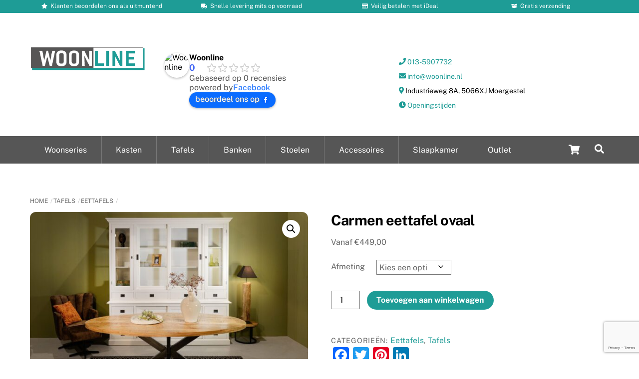

--- FILE ---
content_type: text/html; charset=utf-8
request_url: https://www.google.com/recaptcha/api2/anchor?ar=1&k=6LemE9gZAAAAANkYoPbyB24cLT-dAXsZhHZWxGfL&co=aHR0cHM6Ly93b29ubGluZS5ubDo0NDM.&hl=en&v=PoyoqOPhxBO7pBk68S4YbpHZ&size=invisible&anchor-ms=20000&execute-ms=30000&cb=9mn1v7ajd7gw
body_size: 48759
content:
<!DOCTYPE HTML><html dir="ltr" lang="en"><head><meta http-equiv="Content-Type" content="text/html; charset=UTF-8">
<meta http-equiv="X-UA-Compatible" content="IE=edge">
<title>reCAPTCHA</title>
<style type="text/css">
/* cyrillic-ext */
@font-face {
  font-family: 'Roboto';
  font-style: normal;
  font-weight: 400;
  font-stretch: 100%;
  src: url(//fonts.gstatic.com/s/roboto/v48/KFO7CnqEu92Fr1ME7kSn66aGLdTylUAMa3GUBHMdazTgWw.woff2) format('woff2');
  unicode-range: U+0460-052F, U+1C80-1C8A, U+20B4, U+2DE0-2DFF, U+A640-A69F, U+FE2E-FE2F;
}
/* cyrillic */
@font-face {
  font-family: 'Roboto';
  font-style: normal;
  font-weight: 400;
  font-stretch: 100%;
  src: url(//fonts.gstatic.com/s/roboto/v48/KFO7CnqEu92Fr1ME7kSn66aGLdTylUAMa3iUBHMdazTgWw.woff2) format('woff2');
  unicode-range: U+0301, U+0400-045F, U+0490-0491, U+04B0-04B1, U+2116;
}
/* greek-ext */
@font-face {
  font-family: 'Roboto';
  font-style: normal;
  font-weight: 400;
  font-stretch: 100%;
  src: url(//fonts.gstatic.com/s/roboto/v48/KFO7CnqEu92Fr1ME7kSn66aGLdTylUAMa3CUBHMdazTgWw.woff2) format('woff2');
  unicode-range: U+1F00-1FFF;
}
/* greek */
@font-face {
  font-family: 'Roboto';
  font-style: normal;
  font-weight: 400;
  font-stretch: 100%;
  src: url(//fonts.gstatic.com/s/roboto/v48/KFO7CnqEu92Fr1ME7kSn66aGLdTylUAMa3-UBHMdazTgWw.woff2) format('woff2');
  unicode-range: U+0370-0377, U+037A-037F, U+0384-038A, U+038C, U+038E-03A1, U+03A3-03FF;
}
/* math */
@font-face {
  font-family: 'Roboto';
  font-style: normal;
  font-weight: 400;
  font-stretch: 100%;
  src: url(//fonts.gstatic.com/s/roboto/v48/KFO7CnqEu92Fr1ME7kSn66aGLdTylUAMawCUBHMdazTgWw.woff2) format('woff2');
  unicode-range: U+0302-0303, U+0305, U+0307-0308, U+0310, U+0312, U+0315, U+031A, U+0326-0327, U+032C, U+032F-0330, U+0332-0333, U+0338, U+033A, U+0346, U+034D, U+0391-03A1, U+03A3-03A9, U+03B1-03C9, U+03D1, U+03D5-03D6, U+03F0-03F1, U+03F4-03F5, U+2016-2017, U+2034-2038, U+203C, U+2040, U+2043, U+2047, U+2050, U+2057, U+205F, U+2070-2071, U+2074-208E, U+2090-209C, U+20D0-20DC, U+20E1, U+20E5-20EF, U+2100-2112, U+2114-2115, U+2117-2121, U+2123-214F, U+2190, U+2192, U+2194-21AE, U+21B0-21E5, U+21F1-21F2, U+21F4-2211, U+2213-2214, U+2216-22FF, U+2308-230B, U+2310, U+2319, U+231C-2321, U+2336-237A, U+237C, U+2395, U+239B-23B7, U+23D0, U+23DC-23E1, U+2474-2475, U+25AF, U+25B3, U+25B7, U+25BD, U+25C1, U+25CA, U+25CC, U+25FB, U+266D-266F, U+27C0-27FF, U+2900-2AFF, U+2B0E-2B11, U+2B30-2B4C, U+2BFE, U+3030, U+FF5B, U+FF5D, U+1D400-1D7FF, U+1EE00-1EEFF;
}
/* symbols */
@font-face {
  font-family: 'Roboto';
  font-style: normal;
  font-weight: 400;
  font-stretch: 100%;
  src: url(//fonts.gstatic.com/s/roboto/v48/KFO7CnqEu92Fr1ME7kSn66aGLdTylUAMaxKUBHMdazTgWw.woff2) format('woff2');
  unicode-range: U+0001-000C, U+000E-001F, U+007F-009F, U+20DD-20E0, U+20E2-20E4, U+2150-218F, U+2190, U+2192, U+2194-2199, U+21AF, U+21E6-21F0, U+21F3, U+2218-2219, U+2299, U+22C4-22C6, U+2300-243F, U+2440-244A, U+2460-24FF, U+25A0-27BF, U+2800-28FF, U+2921-2922, U+2981, U+29BF, U+29EB, U+2B00-2BFF, U+4DC0-4DFF, U+FFF9-FFFB, U+10140-1018E, U+10190-1019C, U+101A0, U+101D0-101FD, U+102E0-102FB, U+10E60-10E7E, U+1D2C0-1D2D3, U+1D2E0-1D37F, U+1F000-1F0FF, U+1F100-1F1AD, U+1F1E6-1F1FF, U+1F30D-1F30F, U+1F315, U+1F31C, U+1F31E, U+1F320-1F32C, U+1F336, U+1F378, U+1F37D, U+1F382, U+1F393-1F39F, U+1F3A7-1F3A8, U+1F3AC-1F3AF, U+1F3C2, U+1F3C4-1F3C6, U+1F3CA-1F3CE, U+1F3D4-1F3E0, U+1F3ED, U+1F3F1-1F3F3, U+1F3F5-1F3F7, U+1F408, U+1F415, U+1F41F, U+1F426, U+1F43F, U+1F441-1F442, U+1F444, U+1F446-1F449, U+1F44C-1F44E, U+1F453, U+1F46A, U+1F47D, U+1F4A3, U+1F4B0, U+1F4B3, U+1F4B9, U+1F4BB, U+1F4BF, U+1F4C8-1F4CB, U+1F4D6, U+1F4DA, U+1F4DF, U+1F4E3-1F4E6, U+1F4EA-1F4ED, U+1F4F7, U+1F4F9-1F4FB, U+1F4FD-1F4FE, U+1F503, U+1F507-1F50B, U+1F50D, U+1F512-1F513, U+1F53E-1F54A, U+1F54F-1F5FA, U+1F610, U+1F650-1F67F, U+1F687, U+1F68D, U+1F691, U+1F694, U+1F698, U+1F6AD, U+1F6B2, U+1F6B9-1F6BA, U+1F6BC, U+1F6C6-1F6CF, U+1F6D3-1F6D7, U+1F6E0-1F6EA, U+1F6F0-1F6F3, U+1F6F7-1F6FC, U+1F700-1F7FF, U+1F800-1F80B, U+1F810-1F847, U+1F850-1F859, U+1F860-1F887, U+1F890-1F8AD, U+1F8B0-1F8BB, U+1F8C0-1F8C1, U+1F900-1F90B, U+1F93B, U+1F946, U+1F984, U+1F996, U+1F9E9, U+1FA00-1FA6F, U+1FA70-1FA7C, U+1FA80-1FA89, U+1FA8F-1FAC6, U+1FACE-1FADC, U+1FADF-1FAE9, U+1FAF0-1FAF8, U+1FB00-1FBFF;
}
/* vietnamese */
@font-face {
  font-family: 'Roboto';
  font-style: normal;
  font-weight: 400;
  font-stretch: 100%;
  src: url(//fonts.gstatic.com/s/roboto/v48/KFO7CnqEu92Fr1ME7kSn66aGLdTylUAMa3OUBHMdazTgWw.woff2) format('woff2');
  unicode-range: U+0102-0103, U+0110-0111, U+0128-0129, U+0168-0169, U+01A0-01A1, U+01AF-01B0, U+0300-0301, U+0303-0304, U+0308-0309, U+0323, U+0329, U+1EA0-1EF9, U+20AB;
}
/* latin-ext */
@font-face {
  font-family: 'Roboto';
  font-style: normal;
  font-weight: 400;
  font-stretch: 100%;
  src: url(//fonts.gstatic.com/s/roboto/v48/KFO7CnqEu92Fr1ME7kSn66aGLdTylUAMa3KUBHMdazTgWw.woff2) format('woff2');
  unicode-range: U+0100-02BA, U+02BD-02C5, U+02C7-02CC, U+02CE-02D7, U+02DD-02FF, U+0304, U+0308, U+0329, U+1D00-1DBF, U+1E00-1E9F, U+1EF2-1EFF, U+2020, U+20A0-20AB, U+20AD-20C0, U+2113, U+2C60-2C7F, U+A720-A7FF;
}
/* latin */
@font-face {
  font-family: 'Roboto';
  font-style: normal;
  font-weight: 400;
  font-stretch: 100%;
  src: url(//fonts.gstatic.com/s/roboto/v48/KFO7CnqEu92Fr1ME7kSn66aGLdTylUAMa3yUBHMdazQ.woff2) format('woff2');
  unicode-range: U+0000-00FF, U+0131, U+0152-0153, U+02BB-02BC, U+02C6, U+02DA, U+02DC, U+0304, U+0308, U+0329, U+2000-206F, U+20AC, U+2122, U+2191, U+2193, U+2212, U+2215, U+FEFF, U+FFFD;
}
/* cyrillic-ext */
@font-face {
  font-family: 'Roboto';
  font-style: normal;
  font-weight: 500;
  font-stretch: 100%;
  src: url(//fonts.gstatic.com/s/roboto/v48/KFO7CnqEu92Fr1ME7kSn66aGLdTylUAMa3GUBHMdazTgWw.woff2) format('woff2');
  unicode-range: U+0460-052F, U+1C80-1C8A, U+20B4, U+2DE0-2DFF, U+A640-A69F, U+FE2E-FE2F;
}
/* cyrillic */
@font-face {
  font-family: 'Roboto';
  font-style: normal;
  font-weight: 500;
  font-stretch: 100%;
  src: url(//fonts.gstatic.com/s/roboto/v48/KFO7CnqEu92Fr1ME7kSn66aGLdTylUAMa3iUBHMdazTgWw.woff2) format('woff2');
  unicode-range: U+0301, U+0400-045F, U+0490-0491, U+04B0-04B1, U+2116;
}
/* greek-ext */
@font-face {
  font-family: 'Roboto';
  font-style: normal;
  font-weight: 500;
  font-stretch: 100%;
  src: url(//fonts.gstatic.com/s/roboto/v48/KFO7CnqEu92Fr1ME7kSn66aGLdTylUAMa3CUBHMdazTgWw.woff2) format('woff2');
  unicode-range: U+1F00-1FFF;
}
/* greek */
@font-face {
  font-family: 'Roboto';
  font-style: normal;
  font-weight: 500;
  font-stretch: 100%;
  src: url(//fonts.gstatic.com/s/roboto/v48/KFO7CnqEu92Fr1ME7kSn66aGLdTylUAMa3-UBHMdazTgWw.woff2) format('woff2');
  unicode-range: U+0370-0377, U+037A-037F, U+0384-038A, U+038C, U+038E-03A1, U+03A3-03FF;
}
/* math */
@font-face {
  font-family: 'Roboto';
  font-style: normal;
  font-weight: 500;
  font-stretch: 100%;
  src: url(//fonts.gstatic.com/s/roboto/v48/KFO7CnqEu92Fr1ME7kSn66aGLdTylUAMawCUBHMdazTgWw.woff2) format('woff2');
  unicode-range: U+0302-0303, U+0305, U+0307-0308, U+0310, U+0312, U+0315, U+031A, U+0326-0327, U+032C, U+032F-0330, U+0332-0333, U+0338, U+033A, U+0346, U+034D, U+0391-03A1, U+03A3-03A9, U+03B1-03C9, U+03D1, U+03D5-03D6, U+03F0-03F1, U+03F4-03F5, U+2016-2017, U+2034-2038, U+203C, U+2040, U+2043, U+2047, U+2050, U+2057, U+205F, U+2070-2071, U+2074-208E, U+2090-209C, U+20D0-20DC, U+20E1, U+20E5-20EF, U+2100-2112, U+2114-2115, U+2117-2121, U+2123-214F, U+2190, U+2192, U+2194-21AE, U+21B0-21E5, U+21F1-21F2, U+21F4-2211, U+2213-2214, U+2216-22FF, U+2308-230B, U+2310, U+2319, U+231C-2321, U+2336-237A, U+237C, U+2395, U+239B-23B7, U+23D0, U+23DC-23E1, U+2474-2475, U+25AF, U+25B3, U+25B7, U+25BD, U+25C1, U+25CA, U+25CC, U+25FB, U+266D-266F, U+27C0-27FF, U+2900-2AFF, U+2B0E-2B11, U+2B30-2B4C, U+2BFE, U+3030, U+FF5B, U+FF5D, U+1D400-1D7FF, U+1EE00-1EEFF;
}
/* symbols */
@font-face {
  font-family: 'Roboto';
  font-style: normal;
  font-weight: 500;
  font-stretch: 100%;
  src: url(//fonts.gstatic.com/s/roboto/v48/KFO7CnqEu92Fr1ME7kSn66aGLdTylUAMaxKUBHMdazTgWw.woff2) format('woff2');
  unicode-range: U+0001-000C, U+000E-001F, U+007F-009F, U+20DD-20E0, U+20E2-20E4, U+2150-218F, U+2190, U+2192, U+2194-2199, U+21AF, U+21E6-21F0, U+21F3, U+2218-2219, U+2299, U+22C4-22C6, U+2300-243F, U+2440-244A, U+2460-24FF, U+25A0-27BF, U+2800-28FF, U+2921-2922, U+2981, U+29BF, U+29EB, U+2B00-2BFF, U+4DC0-4DFF, U+FFF9-FFFB, U+10140-1018E, U+10190-1019C, U+101A0, U+101D0-101FD, U+102E0-102FB, U+10E60-10E7E, U+1D2C0-1D2D3, U+1D2E0-1D37F, U+1F000-1F0FF, U+1F100-1F1AD, U+1F1E6-1F1FF, U+1F30D-1F30F, U+1F315, U+1F31C, U+1F31E, U+1F320-1F32C, U+1F336, U+1F378, U+1F37D, U+1F382, U+1F393-1F39F, U+1F3A7-1F3A8, U+1F3AC-1F3AF, U+1F3C2, U+1F3C4-1F3C6, U+1F3CA-1F3CE, U+1F3D4-1F3E0, U+1F3ED, U+1F3F1-1F3F3, U+1F3F5-1F3F7, U+1F408, U+1F415, U+1F41F, U+1F426, U+1F43F, U+1F441-1F442, U+1F444, U+1F446-1F449, U+1F44C-1F44E, U+1F453, U+1F46A, U+1F47D, U+1F4A3, U+1F4B0, U+1F4B3, U+1F4B9, U+1F4BB, U+1F4BF, U+1F4C8-1F4CB, U+1F4D6, U+1F4DA, U+1F4DF, U+1F4E3-1F4E6, U+1F4EA-1F4ED, U+1F4F7, U+1F4F9-1F4FB, U+1F4FD-1F4FE, U+1F503, U+1F507-1F50B, U+1F50D, U+1F512-1F513, U+1F53E-1F54A, U+1F54F-1F5FA, U+1F610, U+1F650-1F67F, U+1F687, U+1F68D, U+1F691, U+1F694, U+1F698, U+1F6AD, U+1F6B2, U+1F6B9-1F6BA, U+1F6BC, U+1F6C6-1F6CF, U+1F6D3-1F6D7, U+1F6E0-1F6EA, U+1F6F0-1F6F3, U+1F6F7-1F6FC, U+1F700-1F7FF, U+1F800-1F80B, U+1F810-1F847, U+1F850-1F859, U+1F860-1F887, U+1F890-1F8AD, U+1F8B0-1F8BB, U+1F8C0-1F8C1, U+1F900-1F90B, U+1F93B, U+1F946, U+1F984, U+1F996, U+1F9E9, U+1FA00-1FA6F, U+1FA70-1FA7C, U+1FA80-1FA89, U+1FA8F-1FAC6, U+1FACE-1FADC, U+1FADF-1FAE9, U+1FAF0-1FAF8, U+1FB00-1FBFF;
}
/* vietnamese */
@font-face {
  font-family: 'Roboto';
  font-style: normal;
  font-weight: 500;
  font-stretch: 100%;
  src: url(//fonts.gstatic.com/s/roboto/v48/KFO7CnqEu92Fr1ME7kSn66aGLdTylUAMa3OUBHMdazTgWw.woff2) format('woff2');
  unicode-range: U+0102-0103, U+0110-0111, U+0128-0129, U+0168-0169, U+01A0-01A1, U+01AF-01B0, U+0300-0301, U+0303-0304, U+0308-0309, U+0323, U+0329, U+1EA0-1EF9, U+20AB;
}
/* latin-ext */
@font-face {
  font-family: 'Roboto';
  font-style: normal;
  font-weight: 500;
  font-stretch: 100%;
  src: url(//fonts.gstatic.com/s/roboto/v48/KFO7CnqEu92Fr1ME7kSn66aGLdTylUAMa3KUBHMdazTgWw.woff2) format('woff2');
  unicode-range: U+0100-02BA, U+02BD-02C5, U+02C7-02CC, U+02CE-02D7, U+02DD-02FF, U+0304, U+0308, U+0329, U+1D00-1DBF, U+1E00-1E9F, U+1EF2-1EFF, U+2020, U+20A0-20AB, U+20AD-20C0, U+2113, U+2C60-2C7F, U+A720-A7FF;
}
/* latin */
@font-face {
  font-family: 'Roboto';
  font-style: normal;
  font-weight: 500;
  font-stretch: 100%;
  src: url(//fonts.gstatic.com/s/roboto/v48/KFO7CnqEu92Fr1ME7kSn66aGLdTylUAMa3yUBHMdazQ.woff2) format('woff2');
  unicode-range: U+0000-00FF, U+0131, U+0152-0153, U+02BB-02BC, U+02C6, U+02DA, U+02DC, U+0304, U+0308, U+0329, U+2000-206F, U+20AC, U+2122, U+2191, U+2193, U+2212, U+2215, U+FEFF, U+FFFD;
}
/* cyrillic-ext */
@font-face {
  font-family: 'Roboto';
  font-style: normal;
  font-weight: 900;
  font-stretch: 100%;
  src: url(//fonts.gstatic.com/s/roboto/v48/KFO7CnqEu92Fr1ME7kSn66aGLdTylUAMa3GUBHMdazTgWw.woff2) format('woff2');
  unicode-range: U+0460-052F, U+1C80-1C8A, U+20B4, U+2DE0-2DFF, U+A640-A69F, U+FE2E-FE2F;
}
/* cyrillic */
@font-face {
  font-family: 'Roboto';
  font-style: normal;
  font-weight: 900;
  font-stretch: 100%;
  src: url(//fonts.gstatic.com/s/roboto/v48/KFO7CnqEu92Fr1ME7kSn66aGLdTylUAMa3iUBHMdazTgWw.woff2) format('woff2');
  unicode-range: U+0301, U+0400-045F, U+0490-0491, U+04B0-04B1, U+2116;
}
/* greek-ext */
@font-face {
  font-family: 'Roboto';
  font-style: normal;
  font-weight: 900;
  font-stretch: 100%;
  src: url(//fonts.gstatic.com/s/roboto/v48/KFO7CnqEu92Fr1ME7kSn66aGLdTylUAMa3CUBHMdazTgWw.woff2) format('woff2');
  unicode-range: U+1F00-1FFF;
}
/* greek */
@font-face {
  font-family: 'Roboto';
  font-style: normal;
  font-weight: 900;
  font-stretch: 100%;
  src: url(//fonts.gstatic.com/s/roboto/v48/KFO7CnqEu92Fr1ME7kSn66aGLdTylUAMa3-UBHMdazTgWw.woff2) format('woff2');
  unicode-range: U+0370-0377, U+037A-037F, U+0384-038A, U+038C, U+038E-03A1, U+03A3-03FF;
}
/* math */
@font-face {
  font-family: 'Roboto';
  font-style: normal;
  font-weight: 900;
  font-stretch: 100%;
  src: url(//fonts.gstatic.com/s/roboto/v48/KFO7CnqEu92Fr1ME7kSn66aGLdTylUAMawCUBHMdazTgWw.woff2) format('woff2');
  unicode-range: U+0302-0303, U+0305, U+0307-0308, U+0310, U+0312, U+0315, U+031A, U+0326-0327, U+032C, U+032F-0330, U+0332-0333, U+0338, U+033A, U+0346, U+034D, U+0391-03A1, U+03A3-03A9, U+03B1-03C9, U+03D1, U+03D5-03D6, U+03F0-03F1, U+03F4-03F5, U+2016-2017, U+2034-2038, U+203C, U+2040, U+2043, U+2047, U+2050, U+2057, U+205F, U+2070-2071, U+2074-208E, U+2090-209C, U+20D0-20DC, U+20E1, U+20E5-20EF, U+2100-2112, U+2114-2115, U+2117-2121, U+2123-214F, U+2190, U+2192, U+2194-21AE, U+21B0-21E5, U+21F1-21F2, U+21F4-2211, U+2213-2214, U+2216-22FF, U+2308-230B, U+2310, U+2319, U+231C-2321, U+2336-237A, U+237C, U+2395, U+239B-23B7, U+23D0, U+23DC-23E1, U+2474-2475, U+25AF, U+25B3, U+25B7, U+25BD, U+25C1, U+25CA, U+25CC, U+25FB, U+266D-266F, U+27C0-27FF, U+2900-2AFF, U+2B0E-2B11, U+2B30-2B4C, U+2BFE, U+3030, U+FF5B, U+FF5D, U+1D400-1D7FF, U+1EE00-1EEFF;
}
/* symbols */
@font-face {
  font-family: 'Roboto';
  font-style: normal;
  font-weight: 900;
  font-stretch: 100%;
  src: url(//fonts.gstatic.com/s/roboto/v48/KFO7CnqEu92Fr1ME7kSn66aGLdTylUAMaxKUBHMdazTgWw.woff2) format('woff2');
  unicode-range: U+0001-000C, U+000E-001F, U+007F-009F, U+20DD-20E0, U+20E2-20E4, U+2150-218F, U+2190, U+2192, U+2194-2199, U+21AF, U+21E6-21F0, U+21F3, U+2218-2219, U+2299, U+22C4-22C6, U+2300-243F, U+2440-244A, U+2460-24FF, U+25A0-27BF, U+2800-28FF, U+2921-2922, U+2981, U+29BF, U+29EB, U+2B00-2BFF, U+4DC0-4DFF, U+FFF9-FFFB, U+10140-1018E, U+10190-1019C, U+101A0, U+101D0-101FD, U+102E0-102FB, U+10E60-10E7E, U+1D2C0-1D2D3, U+1D2E0-1D37F, U+1F000-1F0FF, U+1F100-1F1AD, U+1F1E6-1F1FF, U+1F30D-1F30F, U+1F315, U+1F31C, U+1F31E, U+1F320-1F32C, U+1F336, U+1F378, U+1F37D, U+1F382, U+1F393-1F39F, U+1F3A7-1F3A8, U+1F3AC-1F3AF, U+1F3C2, U+1F3C4-1F3C6, U+1F3CA-1F3CE, U+1F3D4-1F3E0, U+1F3ED, U+1F3F1-1F3F3, U+1F3F5-1F3F7, U+1F408, U+1F415, U+1F41F, U+1F426, U+1F43F, U+1F441-1F442, U+1F444, U+1F446-1F449, U+1F44C-1F44E, U+1F453, U+1F46A, U+1F47D, U+1F4A3, U+1F4B0, U+1F4B3, U+1F4B9, U+1F4BB, U+1F4BF, U+1F4C8-1F4CB, U+1F4D6, U+1F4DA, U+1F4DF, U+1F4E3-1F4E6, U+1F4EA-1F4ED, U+1F4F7, U+1F4F9-1F4FB, U+1F4FD-1F4FE, U+1F503, U+1F507-1F50B, U+1F50D, U+1F512-1F513, U+1F53E-1F54A, U+1F54F-1F5FA, U+1F610, U+1F650-1F67F, U+1F687, U+1F68D, U+1F691, U+1F694, U+1F698, U+1F6AD, U+1F6B2, U+1F6B9-1F6BA, U+1F6BC, U+1F6C6-1F6CF, U+1F6D3-1F6D7, U+1F6E0-1F6EA, U+1F6F0-1F6F3, U+1F6F7-1F6FC, U+1F700-1F7FF, U+1F800-1F80B, U+1F810-1F847, U+1F850-1F859, U+1F860-1F887, U+1F890-1F8AD, U+1F8B0-1F8BB, U+1F8C0-1F8C1, U+1F900-1F90B, U+1F93B, U+1F946, U+1F984, U+1F996, U+1F9E9, U+1FA00-1FA6F, U+1FA70-1FA7C, U+1FA80-1FA89, U+1FA8F-1FAC6, U+1FACE-1FADC, U+1FADF-1FAE9, U+1FAF0-1FAF8, U+1FB00-1FBFF;
}
/* vietnamese */
@font-face {
  font-family: 'Roboto';
  font-style: normal;
  font-weight: 900;
  font-stretch: 100%;
  src: url(//fonts.gstatic.com/s/roboto/v48/KFO7CnqEu92Fr1ME7kSn66aGLdTylUAMa3OUBHMdazTgWw.woff2) format('woff2');
  unicode-range: U+0102-0103, U+0110-0111, U+0128-0129, U+0168-0169, U+01A0-01A1, U+01AF-01B0, U+0300-0301, U+0303-0304, U+0308-0309, U+0323, U+0329, U+1EA0-1EF9, U+20AB;
}
/* latin-ext */
@font-face {
  font-family: 'Roboto';
  font-style: normal;
  font-weight: 900;
  font-stretch: 100%;
  src: url(//fonts.gstatic.com/s/roboto/v48/KFO7CnqEu92Fr1ME7kSn66aGLdTylUAMa3KUBHMdazTgWw.woff2) format('woff2');
  unicode-range: U+0100-02BA, U+02BD-02C5, U+02C7-02CC, U+02CE-02D7, U+02DD-02FF, U+0304, U+0308, U+0329, U+1D00-1DBF, U+1E00-1E9F, U+1EF2-1EFF, U+2020, U+20A0-20AB, U+20AD-20C0, U+2113, U+2C60-2C7F, U+A720-A7FF;
}
/* latin */
@font-face {
  font-family: 'Roboto';
  font-style: normal;
  font-weight: 900;
  font-stretch: 100%;
  src: url(//fonts.gstatic.com/s/roboto/v48/KFO7CnqEu92Fr1ME7kSn66aGLdTylUAMa3yUBHMdazQ.woff2) format('woff2');
  unicode-range: U+0000-00FF, U+0131, U+0152-0153, U+02BB-02BC, U+02C6, U+02DA, U+02DC, U+0304, U+0308, U+0329, U+2000-206F, U+20AC, U+2122, U+2191, U+2193, U+2212, U+2215, U+FEFF, U+FFFD;
}

</style>
<link rel="stylesheet" type="text/css" href="https://www.gstatic.com/recaptcha/releases/PoyoqOPhxBO7pBk68S4YbpHZ/styles__ltr.css">
<script nonce="i6k667_aWPqJ4uXOHH69Bg" type="text/javascript">window['__recaptcha_api'] = 'https://www.google.com/recaptcha/api2/';</script>
<script type="text/javascript" src="https://www.gstatic.com/recaptcha/releases/PoyoqOPhxBO7pBk68S4YbpHZ/recaptcha__en.js" nonce="i6k667_aWPqJ4uXOHH69Bg">
      
    </script></head>
<body><div id="rc-anchor-alert" class="rc-anchor-alert"></div>
<input type="hidden" id="recaptcha-token" value="[base64]">
<script type="text/javascript" nonce="i6k667_aWPqJ4uXOHH69Bg">
      recaptcha.anchor.Main.init("[\x22ainput\x22,[\x22bgdata\x22,\x22\x22,\[base64]/[base64]/MjU1Ong/[base64]/[base64]/[base64]/[base64]/[base64]/[base64]/[base64]/[base64]/[base64]/[base64]/[base64]/[base64]/[base64]/[base64]/[base64]\\u003d\x22,\[base64]\x22,\x22w6IsCG0dOSx0wpHChDQRaljCsXUGAMKVWBQGOUheVQ91AsO5w4bCqcKgw4Fsw7EhfcKmNcOuwo9BwrHDisOkLgwTODnDjcONw5JKZcOgwp/CmEZxw5TDpxHCuMK5FsKFw55OHkMQKDtNwqxSZALDrcK3OcOmesKCdsKkwpXDhcOYeFxpChHCmcO2UX/Cpn/DnwAhw5JbCMO2wqFHw4rCj25xw7HDnsKQwrZUBMKUwpnCk2rDlsK9w7ZEBjQFwo/Cm8O6wrPCuTg3WV8uKWPCjcKmwrHCqMOwwrdKw7IUw5TChMOJw4NWd0/CkGXDpmBtUUvDtcKrFsKCG0ZNw6HDjkMWSiTChMKuwoEWbcONdQRHLVhAwo9iwpDCq8Ouw6nDtBADw5zCtMOCw7/[base64]/DmMK/wr7DhkksfWwvwr8Swrkmw57Cl0bDrcKpwpvDgRQpAQMfwrEUFgcCVCzCkMOmNsKqN0dtADbDt8KRJlfDn8KraU7Dq8OeOcO5wrAbwqAKdD/CvMKCwoDCvsOQw6nDgcOaw7LClMOiwpHChMOGdcOIcwDDqFbCisOAecOiwqwNZDlRGSDDqhEyR2PCkz0bw5EmbXVVMsKNwqzDsMOgwr7CqlLDtnLCpWtgTMOtaMKuwol1PH/CinR1w5h6worCrCdgwqnCmjDDn3cRWTzDkjPDjzZww7IxbcKTGcKSLU/DiMOXwpHCvcKowrnDgcOdPcKrasOgwoN+wp3Dj8KiwpITwoPDhsKJBkbCkQk/wq/DqxDCv0jCoMK0wrMUwrrComTCrgVYJcOQw53ChsOePzrCjsOXwog6w4jChgXCrcOEfMO+wpDDgsKswqoVAsOELMOWw6fDqgbCuMOiwq/[base64]/CplDCjsKWwqQnwrHDmn3CplJvwq8Ew7TDvAwXwoQrw5rCrUvCvSFFMW5XYzh5wrfCp8OLIMKPfCABQ8OGw5jCv8Ogw5bCncOiwqQuJQrDoRwZw7Ugf8OtwqfDnELDp8Kxw48fw4/DlsKBUDPCvcKFw4vDoUsIHFvCusK/wopHF39qRsO5w6TCq8OnClUiwrfCnsOJw5/DqMKNwoIbX8OeTsOLw7dJw5/Dp2ReZQdWMcO5Wk/CmsO9T1Qiw4fCqcKBw71+A0fCqQ7CucOXHMOjQV7CmT1Rw4Y/[base64]/dWZewr3DiMOlwpZww7wLeGIzw7fDl1vDqsOwTEjCh8Kxw4TDpDPCk1zDt8KxJMOsdMOiX8OpwpESwpFHF0zChMO8ecOwNRteQsKOCMKow7rChsOHw4VDNUDCucKawrx/[base64]/Cg8O9TU3CosKNw5LChxfDsMOZw7HDjsKDY8Kjw5LDggEdAsOhw4d7NUYBwqjDlBPDgQU/PF7Cuh/ClFh+G8OhNTMXwr81w5l/wqnCgAPDlCLCmcOgZnJUU8KrBAnDvnhQBAgKw5zDisOWdkp9bcKeHMKNw5gCwrDDp8KGw7tKYno8CW9bOsOhQMK1WcOlBzrDkFrDq3XClFxcKBc4wq1cHHTDpmFPKMKHwochcsKgw6RZwqxmw7vCg8KhwrHDiwzClH3Ciwsow7VYwqXCvsOdw7/DohE/wo/Dik3Cg8K+w6YUw5LCm2HDqAtKKkQ8FzHCgMKlwqpbwofDmCzDsMKfwohew7DCicKxI8KXdMOhTD/Dkgp5w4zDsMO2wovDqMKrBMO3DXwGwo8hRhnDkcOIw6xAw6DDui/DpEzCj8OXSMK+w7Qpw6l+ZWDCqRjDhScNXyfCqWXCp8KzRCzDi1Uhw4fCmcOAwqfCiTRjwrhqL07ChgsHw67DlsOVJMOJYC8VO1jCggnCnsOLwobDt8OJwr3Du8O9wo1Xwq/[base64]/[base64]/DssOowrlMfMOYYSY9TsONw4Flw7Yqe8OcZ8OPwrddwq0Qw5XDksOvQi/DgsO0wq4eKCfDmMOmJ8OQUHvCpWPCh8OgTFA/[base64]/Cm8OGSn3DoEdQwr7CgDxkeyvDngJUw77DgV05woLCuMOyw4rDpTDCoTTDmX1/egQaw7zChxo9wqzCscOgwprDtnE9wr1aSDvCnTkfwr/[base64]/CvTLDrMONw6ULwpDDhsKOwr1wMSbCmcKoVsK/ZsO9FcK6DMOresKAcw1BSDLCtW3Ch8OEZ33CoMKHw7LCq8Oqw77CoCTCvjspwr3CkkEiby/[base64]/CqcKKcMOdUDjDk8OwV2law6fDnsKBTxDCmTwYwovDmlFmByh/P2I+wrp/XSFFw4/CsiFiUE/DpXrCosKnwqRGwrDDqMOLG8OEwrk6wqfCsztfworCkB7CuydDw6tew71eZ8KjSMOUYsKSwopEw7PCpVl8wrvDqRsSw64nw4kfCcOQw5peD8KBL8KwwqJCJsKDPmrCtB/CusKMw4p/KMO/woHDiVTDjsKEN8OYFsKYwpwJJhF+wrNkwpHCl8OGwoQBw7FeFzQJYSPDscKkVsK8wrjCrsOqw5IKwocFBcOIASLCmsOmw7LCl8Odw7MTGsKHBD/Dj8K0wrHDn1pGIsKAFCLDg1LCm8OIezgYw5IdTsKqwrrDmyFtVm42wpTCkBTDisK4w5XCvRvCoMOKAg3DhkIQw45cw4zCtU/DlcOTwpnCtcKVaUUUKMOmVXgvw4zDqMOBaiMqw7kmwpHCu8KNQ30tLcOkwpAtCcOQNgQvw6LDicKYw4NHZMK+PsKhw7lqw7g5X8Khw509w77DhcKhJHDDrcKow4Bpw5Npw5HCrMOjD3d6QMKOH8K5TlDCoSTCisKjwrIXw5JAwqLChGIcQk3CscKkwpzDsMKTw5/CjwFvEVoOwpYiw4bChhtpAnPCs0nDp8O3w6zDqx3Cv8ODImbCsMKDSxbDpsO7wo0tZcOTw6zCsk/[base64]/[base64]/SMO/[base64]/CqQFGJcK2FFjDrsO8G8Okw5wHwpUgw50fw4zDhmzCnMKnw4Auw4/Cg8KUw69RZx3DgTnCv8Opw6ZTw7vCg0TCnsOFwqLCkA50d8Kawqhpw5INw6E3YFzDtW5UcibCssOGwqXCvEV3wqgaw58LwqjCu8OJLsKXPmTChsO1w7DDscOUJsKANybDijJAacKqLClnw43Diw/DhMOZwoloNR0Ewpcvw4fCvMOlwpPDt8KFw50vBcO+w4FDwojDrMO4DcKmwqEJTVXCmAvClsOMworDmgI8wphCUcO7wpvDi8KYWsOfw5dOw47CqnouGi9TD3c1YlLCuMOPw61AWnPCoMOqMRnCgkZjwofDvcKrwojDpcKtfjdcOyNfbFdNc0bDucO5DBdDwqHDgg/DuMOCOWUTw7pTwo9BwrHCsMKAwp17JV5cJcKdfW8Yw4gAYcKhDQPCusOHw7ZKw7zDm8OfcsKcwp3Cq0/CoE9tworCqsOTw7bCsw7DvsKjw4LCk8O7LMOnHcKLdcOcwpzDvMO4RMKsw6/[base64]/[base64]/DnGc6OhcEUxkyAMKHHhNDSgV4GSvCvyzCnEtMw47DjS0RJsOww7QYwr/DrTXDrxPCo8KNwrZjJ2sTUcOKZD3Cn8OfLBLDhMOjw71lwpwMAMOWw7poAsOxRQ5dScORwofDmGt6w7nCqxDDonHCk0LDm8O9wqNRw7jCnC3DqAtuw4sqw5/DvcOswoJTNRDDlcOZUD9wEGQSwoMzOXXCoMOzUMKEBmIQwq1hwrFqIMKXUcO2wojDpsKqw5rDi3sMXsKaGV/[base64]/wpPCiDkLw6bDpwcAwpBPw4TDvhF2QcK/CMKVR8OCRMOUw5wiEMOAJjbDtsOiGsKHw41XcHDCi8KPwqHDmXrDtlRWKShcQywlwonDhR3DsRrCpMOVF0bDljHDq1/Cji3CncKpwoxQw7ILahs1w63CnAoTw4PDocOAwp7DsQwkwoTDlUMzUHYVw7h2acKVwrHCok3DvFTCmMOJw6gEwoxEB8O+w4XCnDo1w4R/GUAEwr1HCkoeaF56wrd0S8KCPsOeGmklcsKtZB7CkXvCsXfDlcKxwq3CmcKiwqFTwp0zYcKrcMO8BQo0wpROwqNsLBPCscK7IkVkwoHDk2fCkh7CgVjCgzPDusOJw6FPwq5Qw49pRzHCkUzDrB/DgcONUgUXZsO1W3w/[base64]/DqsO+woIOBsOXb3/DucOnw63ChnQIWMORwoJ/wogmw4zCrV1BTcKHwotJQ8K4wqMcCHJmw5DChsKfK8K3w5DCjsOFCsOTKUTDtcKFw4liwofCocKUwrzCp8OmGcO3LV9iw70WZ8ORVsOWbCIcwrIGCinDiWEvM28Fw5rCpsKAwqBzwpLDqsO/RjTCqzrDpsKqEcOzw6DCgHXDlMK4TcOAMMOua0p/w5gNTMKfDsOyYMOswqjDiHHCv8Ksw4AcfsOMN03CoUlFwppOFMOpHHtnbsOQw7cAfATDujXDmVbDtDzDlE8Zw7Urw4PDny7CvCcOwo9Pw5vCsUnCocO4T0fDmFPCksOqwpvDvsKPClzDjsKkw6UowpzDosKHw7bDqDtCKDIYwolxw6AwFTDCrgQRw4DCtsOrHR4UBcK/[base64]/CDFdWE3CuSwVw7UgecK5w4bDnWpwwqAhwpHDrSzCjFHCn2zDoMKswqlwF8O4QsK9w44twoTDh07DgMKqw7fDjcOaMMK3VMOqBxAGw6HChxXCs0zDlnJZwp5pw5jClsOfw7d9EcKUAcOSw6fDocKbWcKswr7CigHCqlvCqQPCrmZIw7VYVMKzw7Vbb1YXwrXDsGtMXD/DojXCr8OrTEx1w5LCnwTDmHQ/w659wo3Dl8Oywpx/R8KVCcKzfMOVw4EDwrDDgjcwPsK2MMO/w7fCmMKIwpHDv8KvcMKxw5XChMOMw47Dt8Orw6cfwo9ITiFrNsKqw57DoMOWHUp/HV0Zw6c8GyPDrsOGPcOdwoPChcOnw7/DnMO7HsONIzjDuMKOAcO/RiHCt8OIwoVlw4jDscOUw63DoR/CinTDisKSRzrDj0PDiU1wwojCvcOow6oHwrHCi8KGS8Kyw77CjsKaw6kpfMKxwofCmj/CnE7CrHrDlBHCo8OkDMOHw5/Dm8OkwqPDhsKBw7LDqnbCh8O8BcOXfDrCtcO2I8KowpgYDH8EMcK6f8K9dQAlKEHDpMK2wq/CvsKkwo8OwpwnHBLChXHDtmnCqcOrworDlkAOw5hjTGY6w7PDsTnDgS96HH3DsB1ew7TDnwXCpsKZwqzDqWrCicOiw7w4w4cowqsawovDksOIw47DoDxvGiJ6SAU8wqXDg8OdwoTDksK/w7nDtx3CsRsVZBt/[base64]/Dh8O5w4V4HMOBAsO0PVTCj0LDgk8aFDjDqsOHwogjV1R7w6TCrlcXcyrCuGsbK8KTUE98w7vCsDXCg3cMw45Uw65/MzPDqsKdJgcxGGZsw6DCt0Asw47Du8OlRAXCo8ORw7fDrVDCl0PCt8KBw6fCqMK6w4JLasKgwpPDll/Ck37DtV3Dqzk8w4pjw6nCkRzDoRkQO8KsWcKowplkw7ZCASbCiUt5wolcXMKUIgkbw6Erw7sIw5Jfw7zCn8OEwoHDusOTwpcYw6Uuw6/Dp8KCcgTCmsOlLcORwolFa8KodAlrw7Vgw7nDlMKUJw87wosjwovDh0cOw50LLhMFecKSIwfCg8K+wpnDq2bCjz46R1E/AsKbQ8O0wpTDjR50UkfCuMOZG8OCXmBPIBlRw5XCikYjHmwhwoTCtsKfw5JJwpvDl0IyfRo3w5/DswYYwp/DksKTwo8kw4dzKEDCisKVfsKTw5p/esKGwpt+VwPDnMOKYcK6T8OCbTfCojDCmADDlDjDp8KkJ8OhJsKLOALDmTLDvlfDv8OYwrrDs8OBw4AtCsOBw7BKHjnDgm/ChE3CsF7DiCEUcwbDicKIwpPCvsOPwqHDhj5tan/Dk1V1AcOjw53Cq8Kbw5/CqSHCjksjfE9VIn9IBEzDsU3CksKiwpfCiMK5A8OlwobDvMOFV0jDvEnDi1/DvcOXAMOBwqbDqMKSwr/[base64]/Do33DoUfDsXLCpzspw5AEw7gWw65+w4bDum8Rw4ZIw7TCo8OVH8Kvw5kUUsKow4TDhWvCo1tZYX54BcOhOGbCrcKkw6B7eGvCp8KxNMK0BDNywod/f3NEGRsxwqZZFmoiw7kfw5NWbMOew4tzZ8O9w6zCj3l0FsKOwpzCjcKCRMK2ScKnfkjDu8O/w7csw5sEwpJ/[base64]/DqcO+w5Vww5R3w4p4wrXDqcOVa8OCFwNCMgPClMKLw600wqHDjsObwpgHURFndmcDw65meMOZw74qT8KAYh8Hwp3CmMO/[base64]/aibCvEAbezhuwqtOcMOLT8Kzw40Iw719D8KQQABpwrZUwqLDucKceFNdw6LCksO2wqTDlMO2HWjDpWITwonDihUibMOkD307bX3DrCfCpjtXw7oaOFJtwpt/aMOpSidKw5/DujbDksKsw4F0wqjDs8OfwprCn2EHOcKYwrnCtsKCQ8K2bBjCoT3DhUzDisOsWsKrwrgdwpTDij0Hwq13wobDsH9fw7bDs1/CtMO8wozDr8KXDMKqX3pWw6PCuGd5EMKPw4oNwrFQw7JwPw43dcKew5BsFg1Kw5VOw4PDpHEsf8OmcE0LOFDCtF3DoSZCwrp/w7vDi8OsOMKjWXdBb8OQPcO/wpsywrBvPDzDiSQhE8K0ZlvCrRPDj8OowrA9bMKyTMOEwoVAwp1tw67Dkg5Xw4o+wqB2TMOHMlotwpDCjsKSNEvDusO9w5QpwotRwoJAIHbDv0nDiVDDogQmKSV7c8KzNsKiw7UNIwDDs8K/w7PCjsKsHkzDhRbCicOoTsOWPBbCp8KDw4IPw4dkwqjDm3I4wrTCkE3CosKswqp1ERhiw78xwrzDlMOqJRPDvQjCnsKVR8ODV2d0wqjDrT/CgR83WMO9w4AKRMO9YllmwpkxSMOlZMOoaMOXFH8xwoIyw7XDssO4wr3DhcOHw7Ibw5jDgcKJa8OpS8OxKGXCnG/DoVnCtEs9w5XDnMOQw5Uxw6zCpcKcJsOFwqlywpnCscKiw7HDh8OewqnDo1jCvhzDmmdoAcKwL8OQUiVJwoV/wqZ5wp3DisKHHEDDqgpmKsKSRwrDqz1TN8OawoDDncOFwqTCvMKAPhzCuMOiw78Ww4/DgEfDsTI1w6LDmXAlwrDCicOnQMKzwqnDn8KBUBQgw4zDm0Y6JsOHwrY1RcOiw7koW3tTL8KWWMOtYDfDiQFmw5pXw7vDqsOKwqQdUMKnw6LClcOKw6HDqWjDuwZ1wpnCv8OHwr/DisOnF8Kywrl+X0VhTMKBw7jCpDNaCTzDucKnTX5mw7PDpjJjw7dbd8OhbMKSRMO4Eg4FO8K8wrTCgH9nw6UrMMKjwqcUc1XCssOzwobCrMOyQMOFdkvDihZqw7kQw5NIJTLCh8KxH8Oow4MvfsOKblDCp8OSwpHCjC4Gw41sVMK9wrNGKsKSQmp/w44Dwp/CqsO3wqNuwqYaw5AUPlbCu8KQw5DCu8OfwoY9AMOfw77DjlgpwozDtcOGw7zChwoyDMORwp8cIWJPD8OnwpzDoMKEwpobFDd4w405w7rCngLDnCZ+ccKww77CuxfCm8KkacOpe8OKwoxMw6w7HDFdw7/CinzCvsO0McOVwq9Yw7laG8OiwrNjwqbDugZfPDY0XWRkwpJ9WMKgwpY2w5LDgsOKwrdKw5bDkznCkcOfwoPClh/[base64]/w6QpJCgPccO3w4PCssOwZcK7PTDCusKRCsK+wrDDqsObw7YXw6zDhsOHwoJiLC4Zwp3CjcO4SSnCqcK/[base64]/ClcO3C2HCp8KDw4o5w6prw6gdFcKrw7VIw71/DQPDvU7CqsKUw70rw6E5w5vCisOwDsKtai7DusO2GcOzIkTClcKQNgjDtHYaZxHDljLDohMucsOYC8KawrDDscO+S8KMwqQ5w4k/VHM0wqQiw4PCnsOMIcKdw5Z8w7UDGsK2wpPCu8OCwo8VK8Ksw6xdwqnCnVnDtcO/w4fCnMO8w44TKcOfUsOIwoLCrxDClsKfw7IlLlNTe2LCpMO+EUAKc8KfeVfDiMOpwoDDmEQ7w7HDvgXCpALCvER4BMKLwpTDtFZ2wo3Cqw5EwpLChE3Cv8KmAGgRwqrCpsOZw5PDv1TCm8K4GsOcU1gQHB9/S8Kiwo/DiE0YbQbDtMOdw4fDqcO9fMKlw7EDSGTCiMKBeStew6/DrsOrw5ldw4Arw7vCnsO3cVcyXcOrIsKww5XDvMKLBsKJw58YZsKKwpDClHlSd8KTNMOwIcKmdcKqKwfDh8OrSGN1ER1AwpFyOhBIesKXwo1cJg99w5tGw6HCoV/DoGVFw5hifTfCt8OuwqgxE8OuwqUvwrfDjw3CvjFeKFnCjcOrGsOCBlLDmnbDhBgAw5PCt0tEKcKzw51MTjDDlMOYwojDk8KKw4TCnMO0WcO8CsK5XcOBScOJwpx2RcKAUBIswp/[base64]/[base64]/wobCpBc/U8OPwrVBTMK1woQNb3NZw6VJwooSw6jCiMK+w4PDnixmw6BFw6LDvi8NU8OLwrJ5f8K1HErDpTbDrmZLY8KZWiHCk0g6QMKvf8KGwp7CjgLDjSBbwp0Sw4phw497woLDisOjw5jDiMK5UxjDmxMvbGRbCUJawohrwrwHwq90w61vLDDCsD/CpcKKwo5Awr4jw6TDgBk4wpjDthDDgcKbwpnCp3bDqk7CscKcX2IaC8OKwokkwqbCnMKjwqI3wrclw6kNZsOHwo3DmcK2BkLDk8Ohwpwfw6TDrW02w6zDqMOnEXA4AiPCphgQZsO5Sz/CocOKwrPDgyTCr8KMw6bCr8KawqQDVsK6YcK8K8OnwrjCpx5Wwp0Fw7jCtXcuTMOeacKLTynCglsVGsOfwqDDisOXKyNCBXDCrEnCglfCnGgYL8OnSsOVV3HCpFjDpDzDgVHDvMO2McOywp/CuMOxwoFrPnjDv8O7D8OrwqPClsKdHMKRbQZXSk7DkMK3O8O2HEoOwqN/w5fDiRIpw4fDpsKawrV6w6Y1Vi4/[base64]/Do2s9fGxuw53DgmbChDBqK1lWw6fDvlNPaTBDNMKtd8OBJCjDlcKYbMO6w64talY/wofCocO6fMKgCAhUA8OhwrDDjg3CpWxmwr7DvcOdwpTCnMOUw4XCssKFwpUPw4fCicK5HMKnwrjCui5nwrULTCnDvsKYw7fCiMKfLMOnPkjDq8OxDB3DqF7CucKEw7gsUsKGw6fDgwnCgsOad1pVGMKYMMO/wrHDrsKNwoM6wozDqnA6w4rDg8KPw5J4BcKVYsK9ak3CsMOeCMKywoAFNlkocMKOw5FewoUhW8KUK8K1w7bChyDCjcKWIMOcQHLDtMOvT8KEE8OKw6VcwrfCocOBRTQXdsKARwYcwolOw6FJfwo9YcOaYzJ0fsKjOCTDnFLCqsKxw7hLw4LCm8OBw7/ChcK4dFInwrFgQ8O2AiHDusKDwqNsWzh7wovCnhnDrnggFsKYwqpswqJQYMKyQsOjw4TDtEktRyxRSk/Cg3DComrCucOtwpzDj8K+RMKuRXkUwoLDig4yB8Kww4rCi1c2BWDCv0pcwrhsBMKbAS7Cj8O+VcOiYWRBMlAUF8KyVTLCk8O3w68XEHAhwq/CpUkbwovCtsKKRSsvMjlAw6gxwqPCm8OYwpTCgQDCqcKfO8O6wpLDiAHDrWvCsSZbWMKudQHDicKrMsO0wohNwprCpDfCk8Ktwpplw79RwqfCjmVmYcK9HDcKwrRPw4UwwrrCqRIEQMKew65jwpbDmcO1w7nCri4DLW7DgcKywqMNw7TChwFjWcKvGsKowoZ/w7QDPFfDr8Oiw7XDkmV/woLCvk44wrbDhWMnw7vDnmkNw4J8HjDDrk/[base64]/DpcKMC8KoTW43A04VX2ZLwqExH3nDg8OYwpYXGTcvw5oLEGzChcOsw77Cu0vCjsOGXsO2ZsK5woEEbsOOT3oZbF56ZQ/Dj1fCj8OqbcO6w5vCk8O4DATCuMKEHDnCq8KzdjgsKcOrPMOjwpvCpgnDmMKBw4/[base64]/w6F3NcOae8KCfMOkKsK2wqlOwr06w4rCiFMpwpnDrWZ/wpHCsy0vw4fDs3VzUl1qIMKYw6wXEcKSHsK0bsOyDMKjTEkZw5d9NCzDksOXwqnDr2LDs3w1w6NTHcOFIcKIwoTDkWxbccO5w6zClSFOw7HCh8K1wrhDw63CqcOAFSvCusOrQ3EMw5TCi8KFw7YCwpEiw7/Doyxcw57DtHN5w5LCvcOkH8KPw5F2fcK+wq0Dw5wfw7zCjcO3w6NXf8O9w4vChMO0w4VuwrfDtsOTw5rCjV/CqhE1TwTDtU5mSxBvfMOLb8O7wq5Bwrx9w4DDjDAuw6lQwrbDvRLCr8K8woHDq8OzKsOTw6Fwwoh8NgxFMsO6w4Qyw6HDj8Oww6HColjDsMOJEBkgZsOAMTpnRhJ8eTLDszU9w7DClXQgBMKSNcOzw73ClU/CmlIkwpUbSMOrFQJcwqpyM2LDlcK1w6xswpF/[base64]/WMOqHcOvwrrDmw3CrCMnQC3Ct2U4woDCmWhPesKoG8KMaGfCi2vClWBQaMK9A8OuwrHCgGMhw7TCu8K5w7tfOhjDi0pzBTDDvBojwoDDkFjChGjCnDdTwooEwpLCv312BVVOWcKGJmIDMcOrwpIjw6c9wo0vwqcAYxTDtAx+FMOBdsK/w7jCsMOGwp7Cskg/ZsOrw50wWsO/O0d/emo2wqE4wqR7w7XDtsKnPsOEw7vDhcOkBD8SIF7DnMOcw48ww5E+w6bDkmDCrcKnwrBXwqPClybCj8O6NBJCBH/CgcONbS8dw5nDnhPDmsOowqF2L34jwrMBB8KJaMOUw6smwqk6IcKnw7HCosOqOcKow7tCQT3DuVd4HcK/[base64]/DkcOAG8OzTnbDsw8Dwr4sB8Kew47CsMOtw4FlwqBwwr4YXhbDil/CpgUrw7PDn8OpRcODJ1USwrMhwpvChsK9wrPCiMKIw47Ck8KswqN+w5YgKnA1wpgGaMOLw5TDkS99FjAUc8O8wprDrMOxCmPDkG3DqFFgP8Kpw4PDiMKDw5XCj2U2wprChsOhd8O1woM1KQHCsMOncQs3w7fDtx/DmRZZwqNDKVNPZH7DhWnCu8KBWy7Cj8Kcw4IWYcOtw7jDgMKuw5HDncKMwp/[base64]/[base64]/w4QRG2rCgx/[base64]/CmHDsxtWRMKZw7fCshbDkcOWR08Wwo0swrM+woEsC19Jw7Z4w6rDizJAJMOAO8OIw4FULnQfOmDCuDEfwpDDgHnDiMKgQ2fDlsKJNcOqw7fClsO5WMKJTsOFIzvDh8OeNhMZw48/BMOVGcOLw57DsAM5DVzDs0Atw6BiwrM4OQ09BMODScKqwq5bw7kAw7AHVsONwpA+woFSXsOIOMK3wrd0wo7ChMOJETJkIz/CgsO1wqzDpcOow6jDvMOCwqA6PSnDr8O0OsKQw7TCsHQWd8KBwplmG0nCjsO9wqfDoizDkMK+ExTCjhTCtVc0RsKVPF/[base64]/CkWzCrmE1woxPwo7CkcOvw5F3wqPDsRMpLFlJwqHCusOuw4DCjW/[base64]/[base64]/Dtjx+WcOwwqnCgcKHw6PDk8Khw7XCiMKENsOHRUrCq8OpwqIeAEtzOcOUPX/ChcKtwp/ChMOrLsKAwobDk0nDpMKPwqzDuGdow5jDgsKDEMOLPMOufCdoKMKOMCRpcHvCmm9vwrNRHzZuAMOnw4LDgmvDulTDicOTN8OIesO3wqbCu8KxwqzCnSkUw7RHw7Irb3YcwqLDgsKDOFMoU8OQwodqBcKowpDCtA/DmMK1N8KwdsK4DsKwWcKCw75GwrxPw5Y8w40Dwpc3bDnDpSfDiWxjw4ABw40gDADCmsOvwrLDvsO/CUTDpALDqcKVwrbCryUPw5PCmsKKJcOPG8KCwqrDoDBpw43DtlTCq8OEwrbDjsKvLMKNYSUnw7LDh0hswrdOwqRLNHROV37DjsOOw7BMTBZSw6HCvS/Djz7DlB4OM0hkLA0MwpZ1w4rCusOwwr7Cn8KqO8OWw5gdwq9bwrwbw7LDtcOHwpPDtMKgM8KXEDo7UzBpUMOfw6Vkw74pwr0vwr/CjQ86SXRvQ8KDLMK6UkvCosOYcWN5wq/DpcOJwqLClDHDmnHCj8OZwpTCpsKowpc/wozDosOPw5XCvh5JNcKSwovCqcKgw552R8O0w57DhcO/woA4LMOaEjvCiQs9wqfCmcOUI0fCuTlzw4pKUCJqZmDCisO6QgADw5FuwpgrMyV5axYHw7zCtsOfwpoqwqx6NVVfJ8K5ExdtFsKiwp3Ck8K+a8OLfMO4w77Cp8KpOsOnM8Kuw5M5wp8SwqLChMKMw4o/wqxkw77CisKZCsOcX8KHRGvDucKXw5FyV1fCh8KTGH/[base64]/Dv1omwpRdw452wpvDisKyHcKXw40xf8OKd8KHDwjChsONw7dRwqbCtC3CpA0/XSHClxQLw5jDrBU1ZQ/CuC3DvcOrbsKOw4EQSkHDgsO2bDUUw4DCksKpw6nCvsK/I8O1wrkeHn3Cm8OrdVUYw7zCrlDCq8Kewq/[base64]/[base64]/DnsO4K8KcwpPDnsO7w5I6T8OywpZIw4/[base64]/DsgPCj1sVd8K3wrzCijkEWjhUwqHCncOYwpgNwpYsw7fDgWMUworDu8Onwo0LFHHDuMKxL1FUG3nCuMKEw4c+wrBsNcKvCEPCvGBlb8O6w4zCjBVVYB4Mw6jClU5hwo8yw5vCvTPDqQZVB8KrCWvCnsKAw6pscAbCpWTCtxUXwqbDscK/KsOrw6JFwrnDmcK0QC1yFsONw7TCh8KKbsObcQHDllIidMKOw5rCiTNCw7EqwoQBX1XDoMOWRSPDm11+KsOyw4IONVnCtErCmMK+w5jDjkzCgcKtw5gXwo/Dig4+HnVKIEhfwoAYw6nDmUPCjQTDpF9Dw4xiKjIVNQPDuMOZN8Oxwr4TDwYJZBXDmMKrXEJmRnIsZ8KIVcKJKXN1YhDDrMOreMK/FGN4fwd8AnEpwpXDiGxmCcOuw7PCjXLCs1V/w4ktw7BIIldfwrvCoHTDjljDlsKrwohYw4EYZMO7w7wqwrHCn8KbNkvDvsOTFMKnMsK0w6DDo8OZw5LCvzzDiR0TCxXCrStgQUnCocOmw5gcwqjDjMKjwrLChQw2wpQdKlLDgwI/woXDiyDDiUxfw6HDr1fDtiHCgsO5w4gHAMOQF8Kzw5rDpMK0VnkYw77Ds8O0Njk9WsO8VyrDgDwuw7HDh0B+f8OEw6R8OizDpVByw5PCksOpwq8EwpZkwp3Ds8Oiwo5LD0fCnAJ6w5REwoDCtsOzVMOzw7vDlMKYUgg1w6wVH8KYLD/DkU91XH3CtMKjVG3Dl8KZw4DDiXV8wqHCoMOnwpZJw4rCl8O9w5jDq8KYEsKkIRcdV8K0wr86RHXCjcOGwrrCqlnDisO/[base64]/[base64]/FcOFw7DCisKiY8O1w6vDncKsw413XBAhdGxvQB0WwoDCjMKEwrPDqzUNWwxHw5DCmyc1ZcOOUkhAfsO4O3kpUWrCqcK6wrcVP2XCtWDDsWPDpcOYBMO2wr5IVMOowrXDo3HCrkbCiD/[base64]/Cg8KuEF0Nw4nCo8OTw6nDj8KgPF8vTsKbw4p+G044wpsoJcKZV8Klw6JMVsKGAjgpd8OXI8Kww7DCnsOEw6sFNcKjGDPDk8OZHynDt8OgwqbCon/CqsOPLFN6D8Ouw7zDom4Qw4XCp8OTVsO/w7llFcKqbjXCrcK0wrPClCbCmjkIwp4FeUpewpbClSJqw5pRwqfCp8Kiw4vCr8O/EhYZwoxhw6B/[base64]/w7JhDsKbB8KlwrNbfV4IMMKGwoQfTMKdw7rCv8OdE8OhFMONwpPClTAqPRVSw4RwVHTDsg7Dh0BZwrjDrkRfWMOcw5nDksO3w4N6w5rCgRNoEsKPc8KCwpJOw77DlsOewr/CoMOjw7rDqMKUKEjDiSdaJcOEE25rR8OoFsKIw7zDvMOnZTjCplPDkF/[base64]/[base64]/DnsOOBUbCqMOew7nDqcK0w6lEDHwBw59EccKlwpBLw5EcEcOHFhTDqcKQw5DDoMO1w5bDojEiwp1/L8ODwq7DhCvDk8KqT8Osw7gew4gbw7wAwophTgrCj2Quw68WQsONw61vJcKYQsOGbjFew63Djw3Cnw7CsFfDkj/[base64]/[base64]/DqcKgKR7DjMK/wo7CnMOPQxXCok7Cn1k7wqTDksKVPMKFe8Kvw4IbwrLDvcOpwq0qw73CscKnw5TDhCbCu21xScOXwqEBPnzCoMOAw4rDg8OAwq7ChG/Cg8O0w7TChSHDnMKYw67Ct8K9w4JsNSBJDcOnw6EFwoFhL8OuHW83WMKaAmjDhsKpLMKOw4nChSrCphpLak5Vwp7DvT8rSlLCs8KGMCrDk8OBw6RvO3XCrCrDksOnw7MXw6LDqMKIfgTDhMOGw4gMa8Kpwo/Dq8K7Px4kTkTDgXIPwrFlIMKkeMOlwqEuwqRZw6PCqMO7MsKww71Iwo7CuMO3wqMNw5XCuHzDssO0K1FEwqHCt2g1KMKiRMO+woLCtsOqwqHDt2nDo8KpXnhhw4LDlX/Cn07Dp17DpMKnwqcLwovCpsOqwqd0YzVMWMOydVJNwq7CtA1rQQJlSsOEe8Opwo3DmgcuwoHDmDlIw53DoMOowqtHwprCmUrCmVTCmcO0EsKwEcKMw781wpMowqPDl8KjOG5vRGDDl8Ksw6EBw7bDt15uw5pdPcOFwpvDn8OXR8KjwrvDjMKnw4Uzw5dzGGdhwpQ+fQ/CkWHCh8O+FQ3CkUnDrz1HJMOswo3DuWELwqzCmcKwPGF+w7nDrsOiZsKFNnLDpAPClggLwodIUizCgcOxw4wMT0/Dtz7Cr8OoE2zDgMK9BDZADMOxFi97wqTDt8OaRzpWw5t1bSsVw7tsMw3DhMKtwoYNOsOdwobCjsOYLg/[base64]/[base64]/[base64]/DpMKDw5wBwrgPMcO0w7nDp8ODw6vCmHNpw4TCjcKCLcKBwr/DlcOswqtjw5jCu8Ovw78+w7fDqMOhw7lJwpnDq0oiw7fCp8KtwrImw5cbw5pbccODIk3DsnTDlcO0wp9CwrHDusOxZ0LCv8OjwoHCk0g5A8KEw5Z4wrnCqMK5bsK2GTjDhD/CrhzClUMEGMKWURrCncKzwqFwwp4UTMK+wq3CvzPDq8K8CB7DriU6LsKcLsKVKGPDnD3CjHPCm1Jyc8OKwrXDgzkUT0NSTAZdXW1xw4l9BQfDuF7DtcKrw53CvmQST2LDpwUMCm/CmcOLw5E4DsKhbntQwpJ/aHpRw4rDl8OjwrnCil4BwpIuAWAYwpslw5jCqGYNwqdNBMO+w5/CtsOrwr0hw6tMc8O1wrDDuMO8MMKgwqrCoGfDlErDnMOdwrPCm0pvdVAfw5zClDTCssKRFTrDsz8Ww4PCojbDuSoGwpVcwpDDhcObwq5fwozCtAvDr8KmwrtnTFQBwpU/dcKXw6LCpDjDhmnCqkPDrMOsw7gmwpDChcKCw6zCljNtOcOUwq3Dq8O2wqJeMhvDtcKwwolKbMKyw5nDm8O7w7/[base64]/DvTXCmMKWw60rw5XDgcOBaMOfNMO/UMOhbsKzwpQgQsKeMWEY\x22],null,[\x22conf\x22,null,\x226LemE9gZAAAAANkYoPbyB24cLT-dAXsZhHZWxGfL\x22,0,null,null,null,0,[21,125,63,73,95,87,41,43,42,83,102,105,109,121],[1017145,188],0,null,null,null,null,0,null,0,null,700,1,null,0,\[base64]/76lBhnEnQkZtZDzAxnOyhAZzPMRGQ\\u003d\\u003d\x22,0,0,null,null,1,null,0,1,null,null,null,0],\x22https://woonline.nl:443\x22,null,[3,1,1],null,null,null,1,3600,[\x22https://www.google.com/intl/en/policies/privacy/\x22,\x22https://www.google.com/intl/en/policies/terms/\x22],\x227P/GbbOfxJkobX35S0OIlEUYFmfbv3oI/ce8VMv+R9o\\u003d\x22,1,0,null,1,1768980385604,0,0,[31,167],null,[204,90,86,24,210],\x22RC-ryU0lqcO2QnO4Q\x22,null,null,null,null,null,\x220dAFcWeA4bVILqAKiPdit654X7axrg1AZ-yCMq09xVdW1mC_P-b8K3axTqPQ25XEqld8Ff21HHfjZtennl25zftIhKqC-m76-OrQ\x22,1769063185542]");
    </script></body></html>

--- FILE ---
content_type: text/plain
request_url: https://www.google-analytics.com/j/collect?v=1&_v=j102&a=1409603303&t=pageview&_s=1&dl=https%3A%2F%2Fwoonline.nl%2Fproduct%2Fcarmen-eettafel-ovaal%2F&ul=en-us%40posix&dt=Carmen%20eettafel%20ovaal%20%7C%20Woonline&sr=1280x720&vp=1280x720&_u=YEBAAEABAAAAACAAI~&jid=58022635&gjid=1327412784&cid=209728675.1768976786&tid=UA-131013702-1&_gid=746937729.1768976786&_r=1&_slc=1&gtm=45He61g1n81K9KNZ29v845072853za200zd845072853&gcd=13l3l3l3l1l1&dma=0&tag_exp=103116026~103200004~104527907~104528500~104684208~104684211~105391252~115495939~115616986~115938465~115938469~116682877~116744867~117041587~117091818&z=1744169281
body_size: -449
content:
2,cG-7VNVH2BRN5